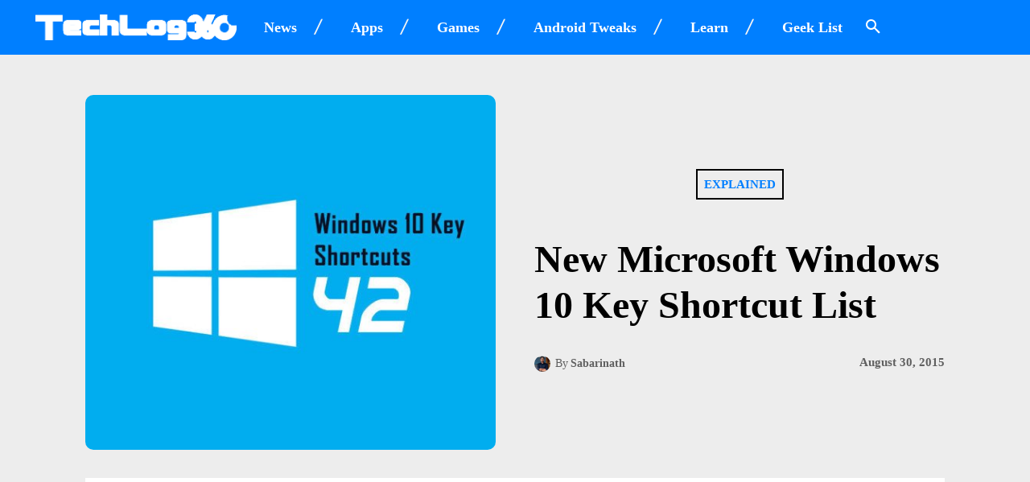

--- FILE ---
content_type: text/html; charset=utf-8
request_url: https://www.google.com/recaptcha/api2/aframe
body_size: 267
content:
<!DOCTYPE HTML><html><head><meta http-equiv="content-type" content="text/html; charset=UTF-8"></head><body><script nonce="VkTucjYlfP_DscgXDH8nYw">/** Anti-fraud and anti-abuse applications only. See google.com/recaptcha */ try{var clients={'sodar':'https://pagead2.googlesyndication.com/pagead/sodar?'};window.addEventListener("message",function(a){try{if(a.source===window.parent){var b=JSON.parse(a.data);var c=clients[b['id']];if(c){var d=document.createElement('img');d.src=c+b['params']+'&rc='+(localStorage.getItem("rc::a")?sessionStorage.getItem("rc::b"):"");window.document.body.appendChild(d);sessionStorage.setItem("rc::e",parseInt(sessionStorage.getItem("rc::e")||0)+1);localStorage.setItem("rc::h",'1769122872477');}}}catch(b){}});window.parent.postMessage("_grecaptcha_ready", "*");}catch(b){}</script></body></html>